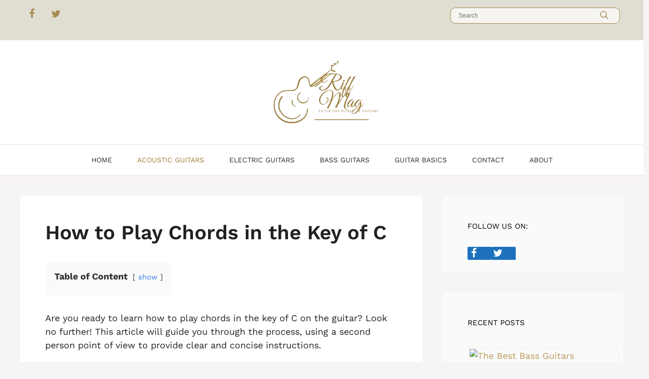

--- FILE ---
content_type: text/html; charset=UTF-8
request_url: https://riff-mag.com/how-to-play-chords-in-the-key-of-c/
body_size: 24367
content:
<!DOCTYPE html><html lang="en-US" prefix="og: https://ogp.me/ns#"><head><meta charset="UTF-8"><meta name="viewport" content="width=device-width, initial-scale=1"> <!-- Search Engine Optimization by Rank Math PRO - https://rankmath.com/ --><title>Riff-Mag.com - How to Play Chords in the Key of C [Updated January 2026]</title><link rel="preconnect" href="https://fonts.gstatic.com/" crossorigin/><link rel="preconnect" href="https://fonts.googleapis.com"/><style type="text/css">@font-face {
 font-family: 'Satisfy';
 font-style: normal;
 font-weight: 400;
 font-display: swap;
 src: url(https://fonts.gstatic.com/s/satisfy/v22/rP2Hp2yn6lkG50LoCZOIGA.ttf) format('truetype');
}
@font-face {
 font-family: 'Work Sans';
 font-style: normal;
 font-weight: 100;
 font-display: swap;
 src: url(https://fonts.gstatic.com/s/worksans/v24/QGY_z_wNahGAdqQ43RhVcIgYT2Xz5u32K0nWBi8Jow.ttf) format('truetype');
}
@font-face {
 font-family: 'Work Sans';
 font-style: normal;
 font-weight: 200;
 font-display: swap;
 src: url(https://fonts.gstatic.com/s/worksans/v24/QGY_z_wNahGAdqQ43RhVcIgYT2Xz5u32K8nXBi8Jow.ttf) format('truetype');
}
@font-face {
 font-family: 'Work Sans';
 font-style: normal;
 font-weight: 300;
 font-display: swap;
 src: url(https://fonts.gstatic.com/s/worksans/v24/QGY_z_wNahGAdqQ43RhVcIgYT2Xz5u32KxfXBi8Jow.ttf) format('truetype');
}
@font-face {
 font-family: 'Work Sans';
 font-style: normal;
 font-weight: 400;
 font-display: swap;
 src: url(https://fonts.gstatic.com/s/worksans/v24/QGY_z_wNahGAdqQ43RhVcIgYT2Xz5u32K0nXBi8Jow.ttf) format('truetype');
}
@font-face {
 font-family: 'Work Sans';
 font-style: normal;
 font-weight: 500;
 font-display: swap;
 src: url(https://fonts.gstatic.com/s/worksans/v24/QGY_z_wNahGAdqQ43RhVcIgYT2Xz5u32K3vXBi8Jow.ttf) format('truetype');
}
@font-face {
 font-family: 'Work Sans';
 font-style: normal;
 font-weight: 600;
 font-display: swap;
 src: url(https://fonts.gstatic.com/s/worksans/v24/QGY_z_wNahGAdqQ43RhVcIgYT2Xz5u32K5fQBi8Jow.ttf) format('truetype');
}
@font-face {
 font-family: 'Work Sans';
 font-style: normal;
 font-weight: 700;
 font-display: swap;
 src: url(https://fonts.gstatic.com/s/worksans/v24/QGY_z_wNahGAdqQ43RhVcIgYT2Xz5u32K67QBi8Jow.ttf) format('truetype');
}
@font-face {
 font-family: 'Work Sans';
 font-style: normal;
 font-weight: 800;
 font-display: swap;
 src: url(https://fonts.gstatic.com/s/worksans/v24/QGY_z_wNahGAdqQ43RhVcIgYT2Xz5u32K8nQBi8Jow.ttf) format('truetype');
}
@font-face {
 font-family: 'Work Sans';
 font-style: normal;
 font-weight: 900;
 font-display: swap;
 src: url(https://fonts.gstatic.com/s/worksans/v24/QGY_z_wNahGAdqQ43RhVcIgYT2Xz5u32K-DQBi8Jow.ttf) format('truetype');
} </style><link rel="stylesheet" id="siteground-optimizer-combined-css-85dadcfc4f0600de9beb782485826944" href="https://riff-mag.com/wp-content/uploads/siteground-optimizer-assets/siteground-optimizer-combined-css-85dadcfc4f0600de9beb782485826944.css" media="all" /><link rel="preload" href="https://riff-mag.com/wp-content/uploads/siteground-optimizer-assets/siteground-optimizer-combined-css-85dadcfc4f0600de9beb782485826944.css" as="style"><meta name="description" content="Unlock the secrets of playing chords in the Key of C! Master the foundation of harmonies and take your music skills to the next level. Click now!"/><meta name="robots" content="follow, index, max-snippet:-1, max-video-preview:-1, max-image-preview:large"/><link rel="canonical" href="https://riff-mag.com/how-to-play-chords-in-the-key-of-c/" /><meta property="og:locale" content="en_US" /><meta property="og:type" content="article" /><meta property="og:title" content="Riff-Mag.com - How to Play Chords in the Key of C [Updated January 2026]" /><meta property="og:description" content="Unlock the secrets of playing chords in the Key of C! Master the foundation of harmonies and take your music skills to the next level. Click now!" /><meta property="og:url" content="https://riff-mag.com/how-to-play-chords-in-the-key-of-c/" /><meta property="og:site_name" content="My WordPress" /><meta property="article:section" content="Acoustic guitars" /><meta property="og:updated_time" content="2023-12-12T17:36:28+00:00" /><meta property="article:published_time" content="2023-12-12T12:12:18+00:00" /><meta property="article:modified_time" content="2023-12-12T17:36:28+00:00" /><meta name="twitter:card" content="summary_large_image" /><meta name="twitter:title" content="Riff-Mag.com - How to Play Chords in the Key of C [Updated January 2026]" /><meta name="twitter:description" content="Unlock the secrets of playing chords in the Key of C! Master the foundation of harmonies and take your music skills to the next level. Click now!" /><meta name="twitter:creator" content="@AntonDimoff" /><meta name="twitter:label1" content="Written by" /><meta name="twitter:data1" content="Anton Dimov" /><meta name="twitter:label2" content="Time to read" /><meta name="twitter:data2" content="6 minutes" /> <script type="application/ld+json" class="rank-math-schema-pro">{"@context":"https://schema.org","@graph":[{"@type":["Person","Organization"],"@id":"https://riff-mag.com/#person","name":"My WordPress","logo":{"@type":"ImageObject","@id":"https://riff-mag.com/#logo","url":"https://riff-mag.com/wp-content/uploads/2023/01/cropped-Riff-Mag-Logo-150x150.png","contentUrl":"https://riff-mag.com/wp-content/uploads/2023/01/cropped-Riff-Mag-Logo-150x150.png","caption":"My WordPress","inLanguage":"en-US"},"image":{"@type":"ImageObject","@id":"https://riff-mag.com/#logo","url":"https://riff-mag.com/wp-content/uploads/2023/01/cropped-Riff-Mag-Logo-150x150.png","contentUrl":"https://riff-mag.com/wp-content/uploads/2023/01/cropped-Riff-Mag-Logo-150x150.png","caption":"My WordPress","inLanguage":"en-US"},"legalName":"Gary Lee"},{"@type":"WebSite","@id":"https://riff-mag.com/#website","url":"https://riff-mag.com","name":"My WordPress","publisher":{"@id":"https://riff-mag.com/#person"},"inLanguage":"en-US"},{"@type":"WebPage","@id":"https://riff-mag.com/how-to-play-chords-in-the-key-of-c/#webpage","url":"https://riff-mag.com/how-to-play-chords-in-the-key-of-c/","name":"Riff-Mag.com - How to Play Chords in the Key of C [Updated January 2026]","datePublished":"2023-12-12T12:12:18+00:00","dateModified":"2023-12-12T17:36:28+00:00","isPartOf":{"@id":"https://riff-mag.com/#website"},"inLanguage":"en-US"},{"@type":"Person","@id":"https://riff-mag.com/author/anton/","name":"Anton Dimov","url":"https://riff-mag.com/author/anton/","image":{"@type":"ImageObject","@id":"https://secure.gravatar.com/avatar/b17a8b6ffcd193478fe8dfa1abe28495ee0aa3bd6e00cda53e35f78a996d43e5?s=96&amp;d=mm&amp;r=g","url":"https://secure.gravatar.com/avatar/b17a8b6ffcd193478fe8dfa1abe28495ee0aa3bd6e00cda53e35f78a996d43e5?s=96&amp;d=mm&amp;r=g","caption":"Anton Dimov","inLanguage":"en-US"},"sameAs":["https://twitter.com/AntonDimoff"],"jobTitle":"Professional Guitar Player","knowsAbout":["Acoustic guitar","Electric guitar","Hardcore","Rock and roll","Heavy metal music"]},{"@type":"BlogPosting","headline":"Riff-Mag.com - Riff-Mag.com - How to Play Chords in the Key of C [Updated January 2026]","datePublished":"2023-12-12T12:12:18+00:00","dateModified":"2023-12-12T17:36:28+00:00","articleSection":"Acoustic guitars","author":{"@id":"https://riff-mag.com/author/anton/","name":"Anton Dimov"},"publisher":{"@id":"https://riff-mag.com/#person"},"description":"Unlock the secrets of playing chords in the Key of C! Master the foundation of harmonies and take your music skills to the next level. Click now!","name":"Riff-Mag.com - Riff-Mag.com - How to Play Chords in the Key of C [Updated January 2026]","@id":"https://riff-mag.com/how-to-play-chords-in-the-key-of-c/#richSnippet","isPartOf":{"@id":"https://riff-mag.com/how-to-play-chords-in-the-key-of-c/#webpage"},"inLanguage":"en-US","mainEntityOfPage":{"@id":"https://riff-mag.com/how-to-play-chords-in-the-key-of-c/#webpage"}}]}</script> <!-- /Rank Math WordPress SEO plugin --><link rel='dns-prefetch' href='//www.googletagmanager.com' /><link href='https://fonts.gstatic.com' crossorigin rel='preconnect' /><link href='https://fonts.googleapis.com' crossorigin rel='preconnect' /><link rel="alternate" type="application/rss+xml" title="Riff Mag &raquo; Feed" href="https://riff-mag.com/feed/" /><link rel="alternate" type="application/rss+xml" title="Riff Mag &raquo; Comments Feed" href="https://riff-mag.com/comments/feed/" /><link rel="alternate" type="application/rss+xml" title="Riff Mag &raquo; How to Play Chords in the Key of C Comments Feed" href="https://riff-mag.com/how-to-play-chords-in-the-key-of-c/feed/" /><link rel="alternate" title="oEmbed (JSON)" type="application/json+oembed" href="https://riff-mag.com/wp-json/oembed/1.0/embed?url=https%3A%2F%2Friff-mag.com%2Fhow-to-play-chords-in-the-key-of-c%2F" /><link rel="alternate" title="oEmbed (XML)" type="text/xml+oembed" href="https://riff-mag.com/wp-json/oembed/1.0/embed?url=https%3A%2F%2Friff-mag.com%2Fhow-to-play-chords-in-the-key-of-c%2F&#038;format=xml" /> <style id='wp-img-auto-sizes-contain-inline-css'> img:is([sizes=auto i],[sizes^="auto," i]){contain-intrinsic-size:3000px 1500px}
/*# sourceURL=wp-img-auto-sizes-contain-inline-css */ </style> <style id='wp-emoji-styles-inline-css'> img.wp-smiley, img.emoji {
 display: inline !important;
 border: none !important;
 box-shadow: none !important;
 height: 1em !important;
 width: 1em !important;
 margin: 0 0.07em !important;
 vertical-align: -0.1em !important;
 background: none !important;
 padding: 0 !important;
 }
/*# sourceURL=wp-emoji-styles-inline-css */ </style> <style id='global-styles-inline-css'> :root{--wp--preset--aspect-ratio--square: 1;--wp--preset--aspect-ratio--4-3: 4/3;--wp--preset--aspect-ratio--3-4: 3/4;--wp--preset--aspect-ratio--3-2: 3/2;--wp--preset--aspect-ratio--2-3: 2/3;--wp--preset--aspect-ratio--16-9: 16/9;--wp--preset--aspect-ratio--9-16: 9/16;--wp--preset--color--black: #000000;--wp--preset--color--cyan-bluish-gray: #abb8c3;--wp--preset--color--white: #ffffff;--wp--preset--color--pale-pink: #f78da7;--wp--preset--color--vivid-red: #cf2e2e;--wp--preset--color--luminous-vivid-orange: #ff6900;--wp--preset--color--luminous-vivid-amber: #fcb900;--wp--preset--color--light-green-cyan: #7bdcb5;--wp--preset--color--vivid-green-cyan: #00d084;--wp--preset--color--pale-cyan-blue: #8ed1fc;--wp--preset--color--vivid-cyan-blue: #0693e3;--wp--preset--color--vivid-purple: #9b51e0;--wp--preset--color--contrast: var(--contrast);--wp--preset--color--contrast-2: var(--contrast-2);--wp--preset--color--contrast-3: var(--contrast-3);--wp--preset--color--base: var(--base);--wp--preset--color--base-2: var(--base-2);--wp--preset--color--base-3: var(--base-3);--wp--preset--color--accent: var(--accent);--wp--preset--gradient--vivid-cyan-blue-to-vivid-purple: linear-gradient(135deg,rgb(6,147,227) 0%,rgb(155,81,224) 100%);--wp--preset--gradient--light-green-cyan-to-vivid-green-cyan: linear-gradient(135deg,rgb(122,220,180) 0%,rgb(0,208,130) 100%);--wp--preset--gradient--luminous-vivid-amber-to-luminous-vivid-orange: linear-gradient(135deg,rgb(252,185,0) 0%,rgb(255,105,0) 100%);--wp--preset--gradient--luminous-vivid-orange-to-vivid-red: linear-gradient(135deg,rgb(255,105,0) 0%,rgb(207,46,46) 100%);--wp--preset--gradient--very-light-gray-to-cyan-bluish-gray: linear-gradient(135deg,rgb(238,238,238) 0%,rgb(169,184,195) 100%);--wp--preset--gradient--cool-to-warm-spectrum: linear-gradient(135deg,rgb(74,234,220) 0%,rgb(151,120,209) 20%,rgb(207,42,186) 40%,rgb(238,44,130) 60%,rgb(251,105,98) 80%,rgb(254,248,76) 100%);--wp--preset--gradient--blush-light-purple: linear-gradient(135deg,rgb(255,206,236) 0%,rgb(152,150,240) 100%);--wp--preset--gradient--blush-bordeaux: linear-gradient(135deg,rgb(254,205,165) 0%,rgb(254,45,45) 50%,rgb(107,0,62) 100%);--wp--preset--gradient--luminous-dusk: linear-gradient(135deg,rgb(255,203,112) 0%,rgb(199,81,192) 50%,rgb(65,88,208) 100%);--wp--preset--gradient--pale-ocean: linear-gradient(135deg,rgb(255,245,203) 0%,rgb(182,227,212) 50%,rgb(51,167,181) 100%);--wp--preset--gradient--electric-grass: linear-gradient(135deg,rgb(202,248,128) 0%,rgb(113,206,126) 100%);--wp--preset--gradient--midnight: linear-gradient(135deg,rgb(2,3,129) 0%,rgb(40,116,252) 100%);--wp--preset--font-size--small: 13px;--wp--preset--font-size--medium: 20px;--wp--preset--font-size--large: 36px;--wp--preset--font-size--x-large: 42px;--wp--preset--spacing--20: 0.44rem;--wp--preset--spacing--30: 0.67rem;--wp--preset--spacing--40: 1rem;--wp--preset--spacing--50: 1.5rem;--wp--preset--spacing--60: 2.25rem;--wp--preset--spacing--70: 3.38rem;--wp--preset--spacing--80: 5.06rem;--wp--preset--shadow--natural: 6px 6px 9px rgba(0, 0, 0, 0.2);--wp--preset--shadow--deep: 12px 12px 50px rgba(0, 0, 0, 0.4);--wp--preset--shadow--sharp: 6px 6px 0px rgba(0, 0, 0, 0.2);--wp--preset--shadow--outlined: 6px 6px 0px -3px rgb(255, 255, 255), 6px 6px rgb(0, 0, 0);--wp--preset--shadow--crisp: 6px 6px 0px rgb(0, 0, 0);}:where(.is-layout-flex){gap: 0.5em;}:where(.is-layout-grid){gap: 0.5em;}body .is-layout-flex{display: flex;}.is-layout-flex{flex-wrap: wrap;align-items: center;}.is-layout-flex > :is(*, div){margin: 0;}body .is-layout-grid{display: grid;}.is-layout-grid > :is(*, div){margin: 0;}:where(.wp-block-columns.is-layout-flex){gap: 2em;}:where(.wp-block-columns.is-layout-grid){gap: 2em;}:where(.wp-block-post-template.is-layout-flex){gap: 1.25em;}:where(.wp-block-post-template.is-layout-grid){gap: 1.25em;}.has-black-color{color: var(--wp--preset--color--black) !important;}.has-cyan-bluish-gray-color{color: var(--wp--preset--color--cyan-bluish-gray) !important;}.has-white-color{color: var(--wp--preset--color--white) !important;}.has-pale-pink-color{color: var(--wp--preset--color--pale-pink) !important;}.has-vivid-red-color{color: var(--wp--preset--color--vivid-red) !important;}.has-luminous-vivid-orange-color{color: var(--wp--preset--color--luminous-vivid-orange) !important;}.has-luminous-vivid-amber-color{color: var(--wp--preset--color--luminous-vivid-amber) !important;}.has-light-green-cyan-color{color: var(--wp--preset--color--light-green-cyan) !important;}.has-vivid-green-cyan-color{color: var(--wp--preset--color--vivid-green-cyan) !important;}.has-pale-cyan-blue-color{color: var(--wp--preset--color--pale-cyan-blue) !important;}.has-vivid-cyan-blue-color{color: var(--wp--preset--color--vivid-cyan-blue) !important;}.has-vivid-purple-color{color: var(--wp--preset--color--vivid-purple) !important;}.has-black-background-color{background-color: var(--wp--preset--color--black) !important;}.has-cyan-bluish-gray-background-color{background-color: var(--wp--preset--color--cyan-bluish-gray) !important;}.has-white-background-color{background-color: var(--wp--preset--color--white) !important;}.has-pale-pink-background-color{background-color: var(--wp--preset--color--pale-pink) !important;}.has-vivid-red-background-color{background-color: var(--wp--preset--color--vivid-red) !important;}.has-luminous-vivid-orange-background-color{background-color: var(--wp--preset--color--luminous-vivid-orange) !important;}.has-luminous-vivid-amber-background-color{background-color: var(--wp--preset--color--luminous-vivid-amber) !important;}.has-light-green-cyan-background-color{background-color: var(--wp--preset--color--light-green-cyan) !important;}.has-vivid-green-cyan-background-color{background-color: var(--wp--preset--color--vivid-green-cyan) !important;}.has-pale-cyan-blue-background-color{background-color: var(--wp--preset--color--pale-cyan-blue) !important;}.has-vivid-cyan-blue-background-color{background-color: var(--wp--preset--color--vivid-cyan-blue) !important;}.has-vivid-purple-background-color{background-color: var(--wp--preset--color--vivid-purple) !important;}.has-black-border-color{border-color: var(--wp--preset--color--black) !important;}.has-cyan-bluish-gray-border-color{border-color: var(--wp--preset--color--cyan-bluish-gray) !important;}.has-white-border-color{border-color: var(--wp--preset--color--white) !important;}.has-pale-pink-border-color{border-color: var(--wp--preset--color--pale-pink) !important;}.has-vivid-red-border-color{border-color: var(--wp--preset--color--vivid-red) !important;}.has-luminous-vivid-orange-border-color{border-color: var(--wp--preset--color--luminous-vivid-orange) !important;}.has-luminous-vivid-amber-border-color{border-color: var(--wp--preset--color--luminous-vivid-amber) !important;}.has-light-green-cyan-border-color{border-color: var(--wp--preset--color--light-green-cyan) !important;}.has-vivid-green-cyan-border-color{border-color: var(--wp--preset--color--vivid-green-cyan) !important;}.has-pale-cyan-blue-border-color{border-color: var(--wp--preset--color--pale-cyan-blue) !important;}.has-vivid-cyan-blue-border-color{border-color: var(--wp--preset--color--vivid-cyan-blue) !important;}.has-vivid-purple-border-color{border-color: var(--wp--preset--color--vivid-purple) !important;}.has-vivid-cyan-blue-to-vivid-purple-gradient-background{background: var(--wp--preset--gradient--vivid-cyan-blue-to-vivid-purple) !important;}.has-light-green-cyan-to-vivid-green-cyan-gradient-background{background: var(--wp--preset--gradient--light-green-cyan-to-vivid-green-cyan) !important;}.has-luminous-vivid-amber-to-luminous-vivid-orange-gradient-background{background: var(--wp--preset--gradient--luminous-vivid-amber-to-luminous-vivid-orange) !important;}.has-luminous-vivid-orange-to-vivid-red-gradient-background{background: var(--wp--preset--gradient--luminous-vivid-orange-to-vivid-red) !important;}.has-very-light-gray-to-cyan-bluish-gray-gradient-background{background: var(--wp--preset--gradient--very-light-gray-to-cyan-bluish-gray) !important;}.has-cool-to-warm-spectrum-gradient-background{background: var(--wp--preset--gradient--cool-to-warm-spectrum) !important;}.has-blush-light-purple-gradient-background{background: var(--wp--preset--gradient--blush-light-purple) !important;}.has-blush-bordeaux-gradient-background{background: var(--wp--preset--gradient--blush-bordeaux) !important;}.has-luminous-dusk-gradient-background{background: var(--wp--preset--gradient--luminous-dusk) !important;}.has-pale-ocean-gradient-background{background: var(--wp--preset--gradient--pale-ocean) !important;}.has-electric-grass-gradient-background{background: var(--wp--preset--gradient--electric-grass) !important;}.has-midnight-gradient-background{background: var(--wp--preset--gradient--midnight) !important;}.has-small-font-size{font-size: var(--wp--preset--font-size--small) !important;}.has-medium-font-size{font-size: var(--wp--preset--font-size--medium) !important;}.has-large-font-size{font-size: var(--wp--preset--font-size--large) !important;}.has-x-large-font-size{font-size: var(--wp--preset--font-size--x-large) !important;}
/*# sourceURL=global-styles-inline-css */ </style> <style id='classic-theme-styles-inline-css'> /*! This file is auto-generated */
.wp-block-button__link{color:#fff;background-color:#32373c;border-radius:9999px;box-shadow:none;text-decoration:none;padding:calc(.667em + 2px) calc(1.333em + 2px);font-size:1.125em}.wp-block-file__button{background:#32373c;color:#fff;text-decoration:none}
/*# sourceURL=/wp-includes/css/classic-themes.min.css */ </style> <style id='generate-style-inline-css'> .no-featured-image-padding .featured-image {margin-left:-50px;margin-right:-50px;}.post-image-above-header .no-featured-image-padding .inside-article .featured-image {margin-top:-50px;}@media (max-width:768px){.no-featured-image-padding .featured-image {margin-left:-30px;margin-right:-30px;}.post-image-above-header .no-featured-image-padding .inside-article .featured-image {margin-top:-30px;}}
body{background-color:#f7f4f6;color:#212121;}a{color:#ba9d5d;}a:hover, a:focus, a:active{color:#a30000;}.wp-block-group__inner-container{max-width:1200px;margin-left:auto;margin-right:auto;}.site-header .header-image{width:320px;}:root{--contrast:#222222;--contrast-2:#575760;--contrast-3:#b2b2be;--base:#f0f0f0;--base-2:#f7f8f9;--base-3:#ffffff;--accent:#1e73be;}:root .has-contrast-color{color:var(--contrast);}:root .has-contrast-background-color{background-color:var(--contrast);}:root .has-contrast-2-color{color:var(--contrast-2);}:root .has-contrast-2-background-color{background-color:var(--contrast-2);}:root .has-contrast-3-color{color:var(--contrast-3);}:root .has-contrast-3-background-color{background-color:var(--contrast-3);}:root .has-base-color{color:var(--base);}:root .has-base-background-color{background-color:var(--base);}:root .has-base-2-color{color:var(--base-2);}:root .has-base-2-background-color{background-color:var(--base-2);}:root .has-base-3-color{color:var(--base-3);}:root .has-base-3-background-color{background-color:var(--base-3);}:root .has-accent-color{color:var(--accent);}:root .has-accent-background-color{background-color:var(--accent);}body, button, input, select, textarea{font-family:Work Sans, sans-serif;font-size:18px;}.main-title{font-family:Satisfy, handwriting;font-weight:500;font-size:100px;}.main-navigation a, .main-navigation .menu-toggle, .main-navigation .menu-bar-items{font-weight:400;text-transform:uppercase;font-size:14px;}.widget-title{text-transform:uppercase;font-size:15px;}button:not(.menu-toggle),html input[type="button"],input[type="reset"],input[type="submit"],.button,.wp-block-button .wp-block-button__link{text-transform:uppercase;font-size:13px;}.site-info{font-size:12px;}h1{font-weight:600;font-size:39.81px;}h2{font-weight:600;font-size:33.18px;letter-spacing:0px;}h3{font-weight:500;font-size:27.65px;letter-spacing:0px;}h4{font-weight:500;font-size:23.04px;}h5{font-weight:500;font-size:19.2px;}h6{font-weight:500;font-size:16px;letter-spacing:0px;}.top-bar{background-color:#E0DDD2;color:#ffffff;}.top-bar a{color:#ffffff;}.top-bar a:hover{color:#9C7C38;}.site-header{background-color:#ffffff;color:#3a3a3a;}.site-header a{color:#3a3a3a;}.main-title a,.main-title a:hover{color:#222222;}.site-description{color:#757575;}.mobile-menu-control-wrapper .menu-toggle,.mobile-menu-control-wrapper .menu-toggle:hover,.mobile-menu-control-wrapper .menu-toggle:focus,.has-inline-mobile-toggle #site-navigation.toggled{background-color:rgba(0, 0, 0, 0.02);}.main-navigation,.main-navigation ul ul{background-color:#ffffff;}.main-navigation .main-nav ul li a, .main-navigation .menu-toggle, .main-navigation .menu-bar-items{color:#2d2d2d;}.main-navigation .main-nav ul li:not([class*="current-menu-"]):hover > a, .main-navigation .main-nav ul li:not([class*="current-menu-"]):focus > a, .main-navigation .main-nav ul li.sfHover:not([class*="current-menu-"]) > a, .main-navigation .menu-bar-item:hover > a, .main-navigation .menu-bar-item.sfHover > a{color:#9C7C38;background-color:#ffffff;}button.menu-toggle:hover,button.menu-toggle:focus{color:#2d2d2d;}.main-navigation .main-nav ul li[class*="current-menu-"] > a{color:#9C7C38;background-color:#ffffff;}.navigation-search input[type="search"],.navigation-search input[type="search"]:active, .navigation-search input[type="search"]:focus, .main-navigation .main-nav ul li.search-item.active > a, .main-navigation .menu-bar-items .search-item.active > a{color:#9C7C38;background-color:#ffffff;}.main-navigation ul ul{background-color:#ffffff;}.main-navigation .main-nav ul ul li a{color:#2d2d2d;}.main-navigation .main-nav ul ul li:not([class*="current-menu-"]):hover > a,.main-navigation .main-nav ul ul li:not([class*="current-menu-"]):focus > a, .main-navigation .main-nav ul ul li.sfHover:not([class*="current-menu-"]) > a{color:#7a8896;background-color:#4f4f4f;}.main-navigation .main-nav ul ul li[class*="current-menu-"] > a{color:#8f919e;background-color:#4f4f4f;}.separate-containers .inside-article, .separate-containers .comments-area, .separate-containers .page-header, .one-container .container, .separate-containers .paging-navigation, .inside-page-header{background-color:#ffffff;}.entry-title a{color:#0a0a0a;}.entry-meta{color:#b2b2b2;}.entry-meta a{color:#8e8e8e;}.entry-meta a:hover{color:#878787;}.sidebar .widget{background-color:rgba(255,255,255,0.56);}.sidebar .widget .widget-title{color:#000000;}.footer-widgets{color:#232321;background-color:#eeebe4;}.footer-widgets a{color:#232321;}.footer-widgets a:hover{color:#a68b51;}.footer-widgets .widget-title{color:#a68b51;}.site-info{color:#a68b51;background-color:#eeebe4;}.site-info a{color:#232321;}.site-info a:hover{color:#a68b51;}.footer-bar .widget_nav_menu .current-menu-item a{color:#a68b51;}input[type="text"],input[type="email"],input[type="url"],input[type="password"],input[type="search"],input[type="tel"],input[type="number"],textarea,select{color:#232323;background-color:#ffffff;border-color:rgba(204,204,204,0.45);}input[type="text"]:focus,input[type="email"]:focus,input[type="url"]:focus,input[type="password"]:focus,input[type="search"]:focus,input[type="tel"]:focus,input[type="number"]:focus,textarea:focus,select:focus{color:#666666;background-color:#ffffff;border-color:#bfbfbf;}button,html input[type="button"],input[type="reset"],input[type="submit"],a.button,a.wp-block-button__link:not(.has-background){color:#0a0a0a;background-color:#ffffff;}button:hover,html input[type="button"]:hover,input[type="reset"]:hover,input[type="submit"]:hover,a.button:hover,button:focus,html input[type="button"]:focus,input[type="reset"]:focus,input[type="submit"]:focus,a.button:focus,a.wp-block-button__link:not(.has-background):active,a.wp-block-button__link:not(.has-background):focus,a.wp-block-button__link:not(.has-background):hover{color:#9C7C38;background-color:#ffffff;}a.generate-back-to-top{background-color:rgba( 0,0,0,0.4 );color:#ffffff;}a.generate-back-to-top:hover,a.generate-back-to-top:focus{background-color:rgba( 0,0,0,0.6 );color:#ffffff;}:root{--gp-search-modal-bg-color:var(--base-3);--gp-search-modal-text-color:var(--contrast);--gp-search-modal-overlay-bg-color:rgba(0,0,0,0.2);}@media (max-width: 768px){.main-navigation .menu-bar-item:hover > a, .main-navigation .menu-bar-item.sfHover > a{background:none;color:#2d2d2d;}}.inside-top-bar{padding:10px;}.inside-top-bar.grid-container{max-width:1220px;}.inside-header{padding:40px;}.inside-header.grid-container{max-width:1280px;}.separate-containers .inside-article, .separate-containers .comments-area, .separate-containers .page-header, .separate-containers .paging-navigation, .one-container .site-content, .inside-page-header{padding:50px;}.site-main .wp-block-group__inner-container{padding:50px;}.separate-containers .paging-navigation{padding-top:20px;padding-bottom:20px;}.entry-content .alignwide, body:not(.no-sidebar) .entry-content .alignfull{margin-left:-50px;width:calc(100% + 100px);max-width:calc(100% + 100px);}.one-container.right-sidebar .site-main,.one-container.both-right .site-main{margin-right:50px;}.one-container.left-sidebar .site-main,.one-container.both-left .site-main{margin-left:50px;}.one-container.both-sidebars .site-main{margin:0px 50px 0px 50px;}.sidebar .widget, .page-header, .widget-area .main-navigation, .site-main > *{margin-bottom:40px;}.separate-containers .site-main{margin:40px;}.both-right .inside-left-sidebar,.both-left .inside-left-sidebar{margin-right:20px;}.both-right .inside-right-sidebar,.both-left .inside-right-sidebar{margin-left:20px;}.one-container.archive .post:not(:last-child):not(.is-loop-template-item), .one-container.blog .post:not(:last-child):not(.is-loop-template-item){padding-bottom:50px;}.separate-containers .featured-image{margin-top:40px;}.separate-containers .inside-right-sidebar, .separate-containers .inside-left-sidebar{margin-top:40px;margin-bottom:40px;}.main-navigation .main-nav ul li a,.menu-toggle,.main-navigation .menu-bar-item > a{padding-left:25px;padding-right:25px;}.main-navigation .main-nav ul ul li a{padding:10px 25px 10px 25px;}.rtl .menu-item-has-children .dropdown-menu-toggle{padding-left:25px;}.menu-item-has-children .dropdown-menu-toggle{padding-right:25px;}.rtl .main-navigation .main-nav ul li.menu-item-has-children > a{padding-right:25px;}.widget-area .widget{padding:50px;}.footer-widgets-container.grid-container{max-width:1280px;}.inside-site-info{padding:20px;}.inside-site-info.grid-container{max-width:1240px;}@media (max-width:768px){.separate-containers .inside-article, .separate-containers .comments-area, .separate-containers .page-header, .separate-containers .paging-navigation, .one-container .site-content, .inside-page-header{padding:30px;}.site-main .wp-block-group__inner-container{padding:30px;}.inside-site-info{padding-right:10px;padding-left:10px;}.entry-content .alignwide, body:not(.no-sidebar) .entry-content .alignfull{margin-left:-30px;width:calc(100% + 60px);max-width:calc(100% + 60px);}.one-container .site-main .paging-navigation{margin-bottom:40px;}}/* End cached CSS */.is-right-sidebar{width:30%;}.is-left-sidebar{width:25%;}.site-content .content-area{width:70%;}@media (max-width: 768px){.main-navigation .menu-toggle,.sidebar-nav-mobile:not(#sticky-placeholder){display:block;}.main-navigation ul,.gen-sidebar-nav,.main-navigation:not(.slideout-navigation):not(.toggled) .main-nav > ul,.has-inline-mobile-toggle #site-navigation .inside-navigation > *:not(.navigation-search):not(.main-nav){display:none;}.nav-align-right .inside-navigation,.nav-align-center .inside-navigation{justify-content:space-between;}}
.elementor-template-full-width .site-content{display:block;}
.dynamic-author-image-rounded{border-radius:100%;}.dynamic-featured-image, .dynamic-author-image{vertical-align:middle;}.one-container.blog .dynamic-content-template:not(:last-child), .one-container.archive .dynamic-content-template:not(:last-child){padding-bottom:0px;}.dynamic-entry-excerpt > p:last-child{margin-bottom:0px;}
/*# sourceURL=generate-style-inline-css */ </style> <script defer src="https://riff-mag.com/wp-includes/js/jquery/jquery.min.js" id="jquery-core-js"></script> <!-- Google tag (gtag.js) snippet added by Site Kit --> <!-- Google Analytics snippet added by Site Kit --> <script defer src="https://www.googletagmanager.com/gtag/js?id=G-Z1WK21XN7K" id="google_gtagjs-js" async></script> <script defer id="google_gtagjs-js-after"> window.dataLayer = window.dataLayer || [];function gtag(){dataLayer.push(arguments);}
gtag("set","linker",{"domains":["riff-mag.com"]});
gtag("js", new Date());
gtag("set", "developer_id.dZTNiMT", true);
gtag("config", "G-Z1WK21XN7K");
//# sourceURL=google_gtagjs-js-after </script> <!-- End Google tag (gtag.js) snippet added by Site Kit --><link rel="https://api.w.org/" href="https://riff-mag.com/wp-json/" /><link rel="alternate" title="JSON" type="application/json" href="https://riff-mag.com/wp-json/wp/v2/posts/7461" /><link rel="EditURI" type="application/rsd+xml" title="RSD" href="https://riff-mag.com/xmlrpc.php?rsd" /><link rel='shortlink' href='https://riff-mag.com/?p=7461' /><meta name="generator" content="Site Kit by Google 1.140.0" /><script type='text/javascript' data-cfasync='false'>var _mmunch = {'front': false, 'page': false, 'post': false, 'category': false, 'author': false, 'search': false, 'attachment': false, 'tag': false};_mmunch['post'] = true; _mmunch['postData'] = {"ID":7461,"post_name":"how-to-play-chords-in-the-key-of-c","post_title":"How to Play Chords in the Key of C","post_type":"post","post_author":"4","post_status":"publish"}; _mmunch['postCategories'] = [{"term_id":29,"name":"Acoustic guitars","slug":"acoustic-guitars","term_group":0,"term_taxonomy_id":29,"taxonomy":"category","description":"Welcome to our dedicated category focused on acoustic guitars. Here, you'll find a well-rounded selection of informative articles, reliable reviews, and helpful advice for players at any skill level. Join our growing community as we explore the fascinating world of acoustic guitars, share our experiences, and support each other on our musical journeys.","parent":0,"count":165,"filter":"raw","cat_ID":29,"category_count":165,"category_description":"Welcome to our dedicated category focused on acoustic guitars. Here, you'll find a well-rounded selection of informative articles, reliable reviews, and helpful advice for players at any skill level. Join our growing community as we explore the fascinating world of acoustic guitars, share our experiences, and support each other on our musical journeys.","cat_name":"Acoustic guitars","category_nicename":"acoustic-guitars","category_parent":0}]; _mmunch['postTags'] = false; _mmunch['postAuthor'] = {"name":"Anton Dimov","ID":4};</script><script data-cfasync="false" src="//a.mailmunch.co/app/v1/site.js" id="mailmunch-script" data-plugin="mailmunch" data-mailmunch-site-id="1023314" async></script><meta name="generator" content="performance-lab 3.6.1; plugins: "> <style></style><link rel="pingback" href="https://riff-mag.com/xmlrpc.php"><meta name="generator" content="Elementor 3.25.9; features: additional_custom_breakpoints, e_optimized_control_loading; settings: css_print_method-external, google_font-enabled, font_display-swap"> <style> .e-con.e-parent:nth-of-type(n+4):not(.e-lazyloaded):not(.e-no-lazyload),
 .e-con.e-parent:nth-of-type(n+4):not(.e-lazyloaded):not(.e-no-lazyload) * {
 background-image: none !important;
 }
 @media screen and (max-height: 1024px) {
 .e-con.e-parent:nth-of-type(n+3):not(.e-lazyloaded):not(.e-no-lazyload),
 .e-con.e-parent:nth-of-type(n+3):not(.e-lazyloaded):not(.e-no-lazyload) * {
 background-image: none !important;
 }
 }
 @media screen and (max-height: 640px) {
 .e-con.e-parent:nth-of-type(n+2):not(.e-lazyloaded):not(.e-no-lazyload),
 .e-con.e-parent:nth-of-type(n+2):not(.e-lazyloaded):not(.e-no-lazyload) * {
 background-image: none !important;
 }
 } </style> <style type="text/css">.saboxplugin-wrap{-webkit-box-sizing:border-box;-moz-box-sizing:border-box;-ms-box-sizing:border-box;box-sizing:border-box;border:1px solid #eee;width:100%;clear:both;display:block;overflow:hidden;word-wrap:break-word;position:relative}.saboxplugin-wrap .saboxplugin-gravatar{float:left;padding:0 20px 20px 20px}.saboxplugin-wrap .saboxplugin-gravatar img{max-width:100px;height:auto;border-radius:0;}.saboxplugin-wrap .saboxplugin-authorname{font-size:18px;line-height:1;margin:20px 0 0 20px;display:block}.saboxplugin-wrap .saboxplugin-authorname a{text-decoration:none}.saboxplugin-wrap .saboxplugin-authorname a:focus{outline:0}.saboxplugin-wrap .saboxplugin-desc{display:block;margin:5px 20px}.saboxplugin-wrap .saboxplugin-desc a{text-decoration:underline}.saboxplugin-wrap .saboxplugin-desc p{margin:5px 0 12px}.saboxplugin-wrap .saboxplugin-web{margin:0 20px 15px;text-align:left}.saboxplugin-wrap .sab-web-position{text-align:right}.saboxplugin-wrap .saboxplugin-web a{color:#ccc;text-decoration:none}.saboxplugin-wrap .saboxplugin-socials{position:relative;display:block;background:#fcfcfc;padding:5px;border-top:1px solid #eee}.saboxplugin-wrap .saboxplugin-socials a svg{width:20px;height:20px}.saboxplugin-wrap .saboxplugin-socials a svg .st2{fill:#fff; transform-origin:center center;}.saboxplugin-wrap .saboxplugin-socials a svg .st1{fill:rgba(0,0,0,.3)}.saboxplugin-wrap .saboxplugin-socials a:hover{opacity:.8;-webkit-transition:opacity .4s;-moz-transition:opacity .4s;-o-transition:opacity .4s;transition:opacity .4s;box-shadow:none!important;-webkit-box-shadow:none!important}.saboxplugin-wrap .saboxplugin-socials .saboxplugin-icon-color{box-shadow:none;padding:0;border:0;-webkit-transition:opacity .4s;-moz-transition:opacity .4s;-o-transition:opacity .4s;transition:opacity .4s;display:inline-block;color:#fff;font-size:0;text-decoration:inherit;margin:5px;-webkit-border-radius:0;-moz-border-radius:0;-ms-border-radius:0;-o-border-radius:0;border-radius:0;overflow:hidden}.saboxplugin-wrap .saboxplugin-socials .saboxplugin-icon-grey{text-decoration:inherit;box-shadow:none;position:relative;display:-moz-inline-stack;display:inline-block;vertical-align:middle;zoom:1;margin:10px 5px;color:#444;fill:#444}.clearfix:after,.clearfix:before{content:' ';display:table;line-height:0;clear:both}.ie7 .clearfix{zoom:1}.saboxplugin-socials.sabox-colored .saboxplugin-icon-color .sab-twitch{border-color:#38245c}.saboxplugin-socials.sabox-colored .saboxplugin-icon-color .sab-addthis{border-color:#e91c00}.saboxplugin-socials.sabox-colored .saboxplugin-icon-color .sab-behance{border-color:#003eb0}.saboxplugin-socials.sabox-colored .saboxplugin-icon-color .sab-delicious{border-color:#06c}.saboxplugin-socials.sabox-colored .saboxplugin-icon-color .sab-deviantart{border-color:#036824}.saboxplugin-socials.sabox-colored .saboxplugin-icon-color .sab-digg{border-color:#00327c}.saboxplugin-socials.sabox-colored .saboxplugin-icon-color .sab-dribbble{border-color:#ba1655}.saboxplugin-socials.sabox-colored .saboxplugin-icon-color .sab-facebook{border-color:#1e2e4f}.saboxplugin-socials.sabox-colored .saboxplugin-icon-color .sab-flickr{border-color:#003576}.saboxplugin-socials.sabox-colored .saboxplugin-icon-color .sab-github{border-color:#264874}.saboxplugin-socials.sabox-colored .saboxplugin-icon-color .sab-google{border-color:#0b51c5}.saboxplugin-socials.sabox-colored .saboxplugin-icon-color .sab-googleplus{border-color:#96271a}.saboxplugin-socials.sabox-colored .saboxplugin-icon-color .sab-html5{border-color:#902e13}.saboxplugin-socials.sabox-colored .saboxplugin-icon-color .sab-instagram{border-color:#1630aa}.saboxplugin-socials.sabox-colored .saboxplugin-icon-color .sab-linkedin{border-color:#00344f}.saboxplugin-socials.sabox-colored .saboxplugin-icon-color .sab-pinterest{border-color:#5b040e}.saboxplugin-socials.sabox-colored .saboxplugin-icon-color .sab-reddit{border-color:#992900}.saboxplugin-socials.sabox-colored .saboxplugin-icon-color .sab-rss{border-color:#a43b0a}.saboxplugin-socials.sabox-colored .saboxplugin-icon-color .sab-sharethis{border-color:#5d8420}.saboxplugin-socials.sabox-colored .saboxplugin-icon-color .sab-skype{border-color:#00658a}.saboxplugin-socials.sabox-colored .saboxplugin-icon-color .sab-soundcloud{border-color:#995200}.saboxplugin-socials.sabox-colored .saboxplugin-icon-color .sab-spotify{border-color:#0f612c}.saboxplugin-socials.sabox-colored .saboxplugin-icon-color .sab-stackoverflow{border-color:#a95009}.saboxplugin-socials.sabox-colored .saboxplugin-icon-color .sab-steam{border-color:#006388}.saboxplugin-socials.sabox-colored .saboxplugin-icon-color .sab-user_email{border-color:#b84e05}.saboxplugin-socials.sabox-colored .saboxplugin-icon-color .sab-stumbleUpon{border-color:#9b280e}.saboxplugin-socials.sabox-colored .saboxplugin-icon-color .sab-tumblr{border-color:#10151b}.saboxplugin-socials.sabox-colored .saboxplugin-icon-color .sab-twitter{border-color:#0967a0}.saboxplugin-socials.sabox-colored .saboxplugin-icon-color .sab-vimeo{border-color:#0d7091}.saboxplugin-socials.sabox-colored .saboxplugin-icon-color .sab-windows{border-color:#003f71}.saboxplugin-socials.sabox-colored .saboxplugin-icon-color .sab-whatsapp{border-color:#003f71}.saboxplugin-socials.sabox-colored .saboxplugin-icon-color .sab-wordpress{border-color:#0f3647}.saboxplugin-socials.sabox-colored .saboxplugin-icon-color .sab-yahoo{border-color:#14002d}.saboxplugin-socials.sabox-colored .saboxplugin-icon-color .sab-youtube{border-color:#900}.saboxplugin-socials.sabox-colored .saboxplugin-icon-color .sab-xing{border-color:#000202}.saboxplugin-socials.sabox-colored .saboxplugin-icon-color .sab-mixcloud{border-color:#2475a0}.saboxplugin-socials.sabox-colored .saboxplugin-icon-color .sab-vk{border-color:#243549}.saboxplugin-socials.sabox-colored .saboxplugin-icon-color .sab-medium{border-color:#00452c}.saboxplugin-socials.sabox-colored .saboxplugin-icon-color .sab-quora{border-color:#420e00}.saboxplugin-socials.sabox-colored .saboxplugin-icon-color .sab-meetup{border-color:#9b181c}.saboxplugin-socials.sabox-colored .saboxplugin-icon-color .sab-goodreads{border-color:#000}.saboxplugin-socials.sabox-colored .saboxplugin-icon-color .sab-snapchat{border-color:#999700}.saboxplugin-socials.sabox-colored .saboxplugin-icon-color .sab-500px{border-color:#00557f}.saboxplugin-socials.sabox-colored .saboxplugin-icon-color .sab-mastodont{border-color:#185886}.sabox-plus-item{margin-bottom:20px}@media screen and (max-width:480px){.saboxplugin-wrap{text-align:center}.saboxplugin-wrap .saboxplugin-gravatar{float:none;padding:20px 0;text-align:center;margin:0 auto;display:block}.saboxplugin-wrap .saboxplugin-gravatar img{float:none;display:inline-block;display:-moz-inline-stack;vertical-align:middle;zoom:1}.saboxplugin-wrap .saboxplugin-desc{margin:0 10px 20px;text-align:center}.saboxplugin-wrap .saboxplugin-authorname{text-align:center;margin:10px 0 20px}}body .saboxplugin-authorname a,body .saboxplugin-authorname a:hover{box-shadow:none;-webkit-box-shadow:none}a.sab-profile-edit{font-size:16px!important;line-height:1!important}.sab-edit-settings a,a.sab-profile-edit{color:#0073aa!important;box-shadow:none!important;-webkit-box-shadow:none!important}.sab-edit-settings{margin-right:15px;position:absolute;right:0;z-index:2;bottom:10px;line-height:20px}.sab-edit-settings i{margin-left:5px}.saboxplugin-socials{line-height:1!important}.rtl .saboxplugin-wrap .saboxplugin-gravatar{float:right}.rtl .saboxplugin-wrap .saboxplugin-authorname{display:flex;align-items:center}.rtl .saboxplugin-wrap .saboxplugin-authorname .sab-profile-edit{margin-right:10px}.rtl .sab-edit-settings{right:auto;left:0}img.sab-custom-avatar{max-width:75px;}.saboxplugin-wrap .saboxplugin-socials .saboxplugin-icon-color .st1 {display: none;}.saboxplugin-wrap {margin-top:0px; margin-bottom:0px; padding: 0px 0px }.saboxplugin-wrap .saboxplugin-authorname {font-size:18px; line-height:25px;}.saboxplugin-wrap .saboxplugin-desc p, .saboxplugin-wrap .saboxplugin-desc {font-size:14px !important; line-height:21px !important;}.saboxplugin-wrap .saboxplugin-web {font-size:14px;}.saboxplugin-wrap .saboxplugin-socials a svg {width:36px;height:36px;}</style><link rel="icon" href="https://riff-mag.com/wp-content/uploads/2023/02/Riff_Mag_V02-45x45.png" sizes="32x32" /><link rel="icon" href="https://riff-mag.com/wp-content/uploads/2023/02/Riff_Mag_V02-300x300.png" sizes="192x192" /><link rel="apple-touch-icon" href="https://riff-mag.com/wp-content/uploads/2023/02/Riff_Mag_V02-300x300.png" /><meta name="msapplication-TileImage" content="https://riff-mag.com/wp-content/uploads/2023/02/Riff_Mag_V02-300x300.png" /> <style id="wp-custom-css"> .post-353.post.type-post.status-publish.format-standard.has-post-thumbnail.hentry.category-acoustic-guitars div.elementor-post__text h3.elementor-post__title{padding-top:18px}  .post-485.post.type-post.status-publish.format-standard.has-post-thumbnail.hentry.category-acoustic-guitars div.elementor-post__text h3.elementor-post__title{padding-top: 8px;}  .post-480.post.type-post.status-publish.format-standard.has-post-thumbnail.hentry.category-acoustic-guitars div.elementor-post__text h3.elementor-post__title{padding-top: 8px;}  .tg {border-collapse:collapse;border-spacing:0;margin:0px auto;}
.tg td{border-color:black;border-style:solid;border-width:1px;font-family:Arial, sans-serif;font-size:14px;
overflow:hidden;padding:10px 5px;word-break:normal;}
.tg th{border-color:black;border-style:solid;border-width:1px;font-family:Arial, sans-serif;font-size:14px;
font-weight:normal;overflow:hidden;padding:10px 5px;word-break:normal;}
.tg .tg-sdfo{background-color:#ffffff;border-color:#9c7c38;color:#000000;text-align:center;vertical-align:top}
.tg .tg-vmsc{background-color:#ffffff;border-color:#9c7c38;color:#000000;text-align:center;vertical-align:middle}
.tg .tg-5vzx{background-color:#ede6d8;border-color:#9c7c38;color:#000000;font-weight:bold;text-align:center;vertical-align:bottom}
@media screen and (max-width: 767px) {.tg {width: auto !important;}.tg col {width: auto !important;}.tg-wrap {overflow-x: auto;-webkit-overflow-scrolling: touch;margin: auto 0px;}}  .elementor-377 .elementor-element.elementor-element-6f2617d .premium-blog-entry-title, .elementor-377 .elementor-element.elementor-element-6f2617d .premium-blog-entry-title a {
 font-family: 'Lato', sans-serif;
 font-size: 35px;
 font-weight: 600;
 line-height: 48px;
}
.elementor-cta__button {
 width: 222px!important;
 text-transform: uppercase!important;
 font-size: 19px!important;
}
.elementor-button.elementor-size-md {
 padding: 15px 20px;}
@import url('https://fonts.googleapis.com/css2?family=PT+Sans+Caption&display=swap');
@import url('https://fonts.googleapis.com/css2?family=Lato&family=PT+Sans+Caption&display=swap');
@media only screen and (max-width: 1500px) {
.elementor-377 .elementor-element.elementor-element-6f2617d .premium-blog-wrap a.carousel-arrow.carousel-next {
 right: 500px;
}
.elementor-377 .elementor-element.elementor-element-6f2617d .premium-blog-wrap a.carousel-arrow.carousel-prev {
 left: 500px;
}
}
.wp-show-posts-entry-header {
 font-weight: 500;
 font-family: 'Lato', sans-serif!important;}
.wp-show-posts-entry-summary {
 font-family: 'Lato', sans-serif;
 font-size: 16px;
 font-weight: 400;}  .footer-bar-active .footer-bar .widget {
 margin-bottom: -15px;
}
.footer-bar .widget_nav_menu li {
 margin: 15px 20px 0px 0px;
}  @media only screen and (max-width: 1024px) {
.elementor-377 .elementor-element.elementor-element-6f2617d .premium-blog-wrap a.carousel-arrow.carousel-next {
 right: 15px;
}
.elementor-377 .elementor-element.elementor-element-6f2617d .premium-blog-wrap a.carousel-arrow.carousel-prev {
 left: 15px;
}
}
.lsi-social-icons li a {
 padding: 0px 24px 0px 0px!important}
.lsi-social-icons li {
 margin: 0px 0px 0px 0px!important;}  .widget .search-form button.search-submit {
 font-size: 16px;
}  .inside-top-bar.grid-container {
 max-width: 90%;
}
.top-bar .inside-top-bar {
 display: flow-root;
 height: 80px;
}
.inside-top-bar {
 padding: 1.15% 0px 0px 0px; 
}  /* .widget inner-padding widget_search {margin-right:-10%;} */
.footer-bar .widget_nav_menu  {
display: inline-flex;
}
.inside-site-info {
 padding: 0.7% 2%;
} 
.footer-bar .widget_nav_menu { padding: 20px 0px 0px 0px!important;}
.footer-bar .widget_nav_menu li {
 margin: 0px 20px; }
.inside-site-info {
 display: flow-root;}
.copyright-bar{ float:right; padding-top: 11px; }
.widget ol, .widget ul {
 margin: 0;
 float: left;}
.menu-footer-container{display:inline-flex;
 font-size: 15px;}}  .widget inner-padding widget_lsi_widget{
float:left;
}  .elementor-image-carousel-caption{
 color: white;
font-weight: 500;
margin-top: -45%;
font-size: 27px;
 height: 218px;
}
.top-bar-align-center .widget:last-child {
 float: right;}  @media only screen and (max-width: 1353px) {
 .inside-top-bar.grid-container {
 max-width: 100%;
}
.top-bar .inside-top-bar {
 margin-left: 4%;}
.top-bar-align-center .widget:last-child {
 float: right;
 margin-right: 3%;}
}  @media only screen and (max-width: 567px) {
 .top-bar-align-center .widget:last-child {
 float: right;
 margin-right:15%;
 padding-bottom:5%}
}
@media only screen and (max-width: 400px) {
 .top-bar-align-center .widget:last-child {
 float: right;
 margin-right:10%;}
}
@media only screen and (max-width: 768px) {
 .top-bar-align-center .widget:last-child {
 float: right;
 margin-right:10%;}
}  @media only screen and (max-width: 443px) {
.widget .search-form {
 display: block;
}
}
/* .inside-top-bar.grid-container {
 margin-left: 12%;}
.top-bar .widget {
 margin: 0 30%;} */
.far {
/*     font-weight: 1;
 width: 489px;
 position: relative;
 margin-left: 48%;     */
}
.wp-show-posts-read-more{
 background-color: #a68b51;
border-color: #a68b51!important;
border-radius: 12px;
color: white!important;
font-weight: 450;
text-transform: uppercase;
}
/* GeneratePress Site CSS */ #site-navigation {
 border-top: 1px solid rgba(0,0,0,0.1);
 border-bottom: 1px solid rgba(0,0,0,0.1);
}
button, html input[type="button"], input[type="reset"], input[type="submit"], a.button, a.button:visited {
 border-width: 1px;
 border-style: solid;
 border-color: inherit;
}
.mc4wp-form-fields input[type="email"] {
 margin-bottom: 10px;
 width: 100%;
}
.entry-meta {
 font-weight: 300;
 font-size: 13px;
}
.main-navigation:not(.toggled) li.menu-social > a,
.main-navigation:not(.toggled) li.search-item > a{
 padding: 0 10px;
}
.post-image img {
 transition: opacity 500ms;
}
.post-image img:hover {
 opacity: 0.9;
}
.no-sidebar .entry-content {
 max-width: 800px;
 margin-left: auto;
 margin-right: auto;
}
.page.no-sidebar .entry-title {
 text-align: center;
}
.top-bar .lsi-social-icons a,
.top-bar .lsi-social-icons a:focus,
.top-bar .lsi-social-icons a:active,
.top-bar .lsi-social-icons a:hover {
 background: transparent !important;
}
.top-bar .lsi-social-icons li {
 margin-bottom: 0 !important;
} /* End GeneratePress Site CSS */ </style> <style id='lsi-style-inline-css'> .icon-set-lsi_widget-10 a,
 .icon-set-lsi_widget-10 a:visited,
 .icon-set-lsi_widget-10 a:focus {
 border-radius: 2px;
 background: #1E72BD !important;
 color: #a68b51 !important;
 font-size: 20px !important;
 }
 .icon-set-lsi_widget-10 a:hover {
 background: #777777 !important;
 color: #FFFFFF !important;
 }
.icon-set-lsi_widget-3 a,
 .icon-set-lsi_widget-3 a:visited,
 .icon-set-lsi_widget-3 a:focus {
 border-radius: 2px;
 background: #1E72BD !important;
 color: #FFFFFF !important;
 font-size: 20px !important;
 }
 .icon-set-lsi_widget-3 a:hover {
 background: #777777 !important;
 color: #FFFFFF !important;
 }
.icon-set-lsi_widget-12 a,
 .icon-set-lsi_widget-12 a:visited,
 .icon-set-lsi_widget-12 a:focus {
 border-radius: 2px;
 background: #eeebe4 !important;
 color: #a68b51 !important;
 font-size: 20px !important;
 }
 .icon-set-lsi_widget-12 a:hover {
 background: #eeebe4 !important;
 color: #FFFFFF !important;
 }
/*# sourceURL=lsi-style-inline-css */ </style></head><body class="wp-singular post-template-default single single-post postid-7461 single-format-standard wp-custom-logo wp-embed-responsive wp-theme-generatepress post-image-above-header post-image-aligned-center sticky-menu-fade right-sidebar nav-below-header separate-containers header-aligned-center dropdown-hover elementor-default elementor-kit-376" itemtype="https://schema.org/Blog" itemscope> <a class="screen-reader-text skip-link" href="#content" title="Skip to content">Skip to content</a><div class="top-bar top-bar-align-center"><div class="inside-top-bar grid-container"><aside id="lsi_widget-10" class="widget inner-padding widget_lsi_widget"><ul class="lsi-social-icons icon-set-lsi_widget-10" style="text-align: left"><li class="lsi-social-facebook"><a class="" rel="nofollow noopener noreferrer" title="Facebook" aria-label="Facebook" href="#" target="_blank"><i class="lsicon lsicon-facebook"></i></a></li><li class="lsi-social-twitter"><a class="" rel="nofollow noopener noreferrer" title="Twitter" aria-label="Twitter" href="#" target="_blank"><i class="lsicon lsicon-twitter"></i></a></li></ul></aside><aside id="custom_html-4" class="widget_text widget inner-padding widget_custom_html"><h2 class="widget-title">top-bar</h2><div class="textwidget custom-html-widget"><aside style="float:right;margin-right:-12%;"  id="search-3" class="widget inner-padding widget_search"><h2 class="widget-title">Search</h2><form method="get" class="search-form" action="https://riff-mag.com/"> <label> <span class="screen-reader-text">Search for:</span> <input style="font-family: 'PT Sans Caption', sans-serif; line-height: 14.4px;
 background-color: #ffffffb5; width:337px; height: 32px; font-weight: 400;  color: #a68b51; font-size:12px; border-radius: 10px; border-color: #a68b51;" type="search" class="search-field" placeholder="Search" value="" name="s" title="Search for:"> </label> <button style="color: #a68b51;border-radius: 20px;border-color: #0000;background-color: #0000; margin: -2% 0% -2% -15%;" class="search-submit" aria-label="Search"><span class="gp-icon icon-search"><svg viewbox="0 0 512 512" aria-hidden="true" xmlns="http://www.w3.org/2000/svg" width="1em" height="1em"><path fill-rule="evenodd" clip-rule="evenodd" d="M208 48c-88.366 0-160 71.634-160 160s71.634 160 160 160 160-71.634 160-160S296.366 48 208 48zM0 208C0 93.125 93.125 0 208 0s208 93.125 208 208c0 48.741-16.765 93.566-44.843 129.024l133.826 134.018c9.366 9.379 9.355 24.575-.025 33.941-9.379 9.366-24.575 9.355-33.941-.025L337.238 370.987C301.747 399.167 256.839 416 208 416 93.125 416 0 322.875 0 208z"></path></svg></span></button></form></aside></div></aside></div></div><header class="site-header" id="masthead" aria-label="Site"  itemtype="https://schema.org/WPHeader" itemscope><div class="inside-header grid-container"><div class="site-logo"> <a href="https://riff-mag.com/" rel="home"> <img fetchpriority="high"  class="header-image is-logo-image" alt="Riff Mag" src="https://riff-mag.com/wp-content/uploads/2023/01/cropped-Riff-Mag-Logo.png" width="500" height="198" /> </a></div></div></header><nav class="main-navigation nav-align-center has-menu-bar-items sub-menu-right" id="site-navigation" aria-label="Primary"  itemtype="https://schema.org/SiteNavigationElement" itemscope><div class="inside-navigation grid-container"> <button class="menu-toggle" aria-controls="primary-menu" aria-expanded="false"> <span class="gp-icon icon-menu-bars"><svg viewBox="0 0 512 512" aria-hidden="true" xmlns="http://www.w3.org/2000/svg" width="1em" height="1em"><path d="M0 96c0-13.255 10.745-24 24-24h464c13.255 0 24 10.745 24 24s-10.745 24-24 24H24c-13.255 0-24-10.745-24-24zm0 160c0-13.255 10.745-24 24-24h464c13.255 0 24 10.745 24 24s-10.745 24-24 24H24c-13.255 0-24-10.745-24-24zm0 160c0-13.255 10.745-24 24-24h464c13.255 0 24 10.745 24 24s-10.745 24-24 24H24c-13.255 0-24-10.745-24-24z" /></svg><svg viewBox="0 0 512 512" aria-hidden="true" xmlns="http://www.w3.org/2000/svg" width="1em" height="1em"><path d="M71.029 71.029c9.373-9.372 24.569-9.372 33.942 0L256 222.059l151.029-151.03c9.373-9.372 24.569-9.372 33.942 0 9.372 9.373 9.372 24.569 0 33.942L289.941 256l151.03 151.029c9.372 9.373 9.372 24.569 0 33.942-9.373 9.372-24.569 9.372-33.942 0L256 289.941l-151.029 151.03c-9.373 9.372-24.569 9.372-33.942 0-9.372-9.373-9.372-24.569 0-33.942L222.059 256 71.029 104.971c-9.372-9.373-9.372-24.569 0-33.942z" /></svg></span><span class="mobile-menu">Menu</span> </button><div id="primary-menu" class="main-nav"><ul id="menu-primary" class=" menu sf-menu"><li id="menu-item-7" class="menu-item menu-item-type-custom menu-item-object-custom menu-item-home menu-item-7"><a href="https://riff-mag.com/">Home</a></li><li id="menu-item-2013" class="menu-item menu-item-type-taxonomy menu-item-object-category current-post-ancestor current-menu-parent current-post-parent menu-item-2013"><a href="https://riff-mag.com/category/acoustic-guitars/">Acoustic guitars</a></li><li id="menu-item-2015" class="menu-item menu-item-type-taxonomy menu-item-object-category menu-item-2015"><a href="https://riff-mag.com/category/electric-guitar/">Electric guitars</a></li><li id="menu-item-2014" class="menu-item menu-item-type-taxonomy menu-item-object-category menu-item-2014"><a href="https://riff-mag.com/category/bass-guitars/">Bass guitars</a></li><li id="menu-item-657" class="menu-item menu-item-type-taxonomy menu-item-object-category menu-item-657"><a href="https://riff-mag.com/category/guitar-basics/">Guitar basics</a></li><li id="menu-item-15" class="menu-item menu-item-type-post_type menu-item-object-page menu-item-15"><a href="https://riff-mag.com/contact/">Contact</a></li><li id="menu-item-127" class="menu-item menu-item-type-post_type menu-item-object-page menu-item-127"><a href="https://riff-mag.com/about/">About</a></li></ul></div><div class="menu-bar-items"></div></div></nav><div class="site grid-container container hfeed" id="page"><div class="site-content" id="content"><div class="content-area" id="primary"><main class="site-main" id="main"><article id="post-7461" class="post-7461 post type-post status-publish format-standard hentry category-acoustic-guitars no-featured-image-padding" itemtype="https://schema.org/CreativeWork" itemscope><div class="inside-article"><header class="entry-header" aria-label="Content"><h1 class="entry-title" itemprop="headline">How to Play Chords in the Key of C</h1></header><div class="entry-content" itemprop="text"><div class="lwptoc lwptoc-autoWidth lwptoc-baseItems lwptoc-light lwptoc-notInherit" data-smooth-scroll="1" data-smooth-scroll-offset="24"><div class="lwptoc_i"><div class="lwptoc_header"> <b class="lwptoc_title">Table of Content</b> <span class="lwptoc_toggle"> <a href="#" class="lwptoc_toggle_label" data-label="hide">show</a> </span></div><div class="lwptoc_items" style="display:none;"><div class="lwptoc_itemWrap"><div class="lwptoc_item"> <a href="#Key_Takeaways"> <span class="lwptoc_item_number">1</span> <span class="lwptoc_item_label">Key Takeaways</span> </a></div><div class="lwptoc_item"> <a href="#Understanding_the_Key_of_C"> <span class="lwptoc_item_number">2</span> <span class="lwptoc_item_label">Understanding the Key of C</span> </a></div><div class="lwptoc_item"> <a href="#Building_Chord_Progressions_in_C"> <span class="lwptoc_item_number">3</span> <span class="lwptoc_item_label">Building Chord Progressions in C</span> </a></div><div class="lwptoc_item"> <a href="#Exploring_Chord_Charts_for_C_Major"> <span class="lwptoc_item_number">4</span> <span class="lwptoc_item_label">Exploring Chord Charts for C Major</span> </a></div><div class="lwptoc_item"> <a href="#Mastering_the_CAGED_System_for_Chords"> <span class="lwptoc_item_number">5</span> <span class="lwptoc_item_label">Mastering the CAGED System for Chords</span> </a></div><div class="lwptoc_item"> <a href="#Playing_Chords_Across_the_Fretboard_in_C"> <span class="lwptoc_item_number">6</span> <span class="lwptoc_item_label">Playing Chords Across the Fretboard in C</span> </a></div><div class="lwptoc_item"> <a href="#Tips_and_Tricks_for_Playing_Chords_in_the_Key_of_C"> <span class="lwptoc_item_number">7</span> <span class="lwptoc_item_label">Tips and Tricks for Playing Chords in the Key of C</span> </a></div><div class="lwptoc_item"> <a href="#Frequently_Asked_Questions"> <span class="lwptoc_item_number">8</span> <span class="lwptoc_item_label">Frequently Asked Questions</span> </a><div class="lwptoc_itemWrap"><div class="lwptoc_item"> <a href="#What_Are_the_Different_Degrees_of_the_C_Major_Scale_and_How_Do_They_Relate_to_Chord_Progressions_in_the_Key_of_C"> <span class="lwptoc_item_number">8.1</span> <span class="lwptoc_item_label">What Are the Different Degrees of the C Major Scale and How Do They Relate to Chord Progressions in the Key of C?</span> </a></div><div class="lwptoc_item"> <a href="#How_Do_Key_Signatures_With_Sharps_or_Flats_Affect_the_Notes_in_the_Key_of_C"> <span class="lwptoc_item_number">8.2</span> <span class="lwptoc_item_label">How Do Key Signatures With Sharps or Flats Affect the Notes in the Key of C?</span> </a></div><div class="lwptoc_item"> <a href="#Can_the_CAGED_System_Be_Used_to_Play_Chords_in_Other_Keys_Besides_C"> <span class="lwptoc_item_number">8.3</span> <span class="lwptoc_item_label">Can the CAGED System Be Used to Play Chords in Other Keys Besides C?</span> </a></div><div class="lwptoc_item"> <a href="#Are_There_Any_Alternative_Chord_Shapes_or_Voicings_That_Can_Be_Used_in_the_Key_of_C"> <span class="lwptoc_item_number">8.4</span> <span class="lwptoc_item_label">Are There Any Alternative Chord Shapes or Voicings That Can Be Used in the Key of C?</span> </a></div><div class="lwptoc_item"> <a href="#How_Do_You_Incorporate_Chord_Inversions_Into_Chord_Progressions_in_the_Key_of_C"> <span class="lwptoc_item_number">8.5</span> <span class="lwptoc_item_label">How Do You Incorporate Chord Inversions Into Chord Progressions in the Key of C?</span> </a></div></div></div><div class="lwptoc_item"> <a href="#Conclusion"> <span class="lwptoc_item_number">9</span> <span class="lwptoc_item_label">Conclusion</span> </a></div></div></div></div></div><div class="mailmunch-forms-before-post" style="display: none !important;"></div><p>Are you ready to learn how to play chords in the key of C on the guitar? Look no further! This article will guide you through the process, using a second person point of view to provide clear and concise instructions.</p><p>You’ll discover the key signature and scale of C major, understanding the notes and key signature involved.</p><p>We’ll explore the degrees of the scale and chord progressions, giving you a comprehensive understanding of each note’s role.</p><p>Let’s dive in and take your guitar skills to the next level!</p><h2><span id="Key_Takeaways">Key Takeaways</span></h2><ul><li>The key of C has no sharps or flats in its key signature.</li><li>The C Major scale consists of the notes C, D, E, F, G, A, B, C.</li><li>The tonic (1st degree) is a common starting place for chord progressions.</li><li>The CAGED system helps visualize the fretboard and chord shapes in the key of C.</li></ul><h2><span id="Understanding_the_Key_of_C">Understanding the Key of C</span></h2><p>To fully understand the key of C, you need to grasp the concept of key signatures and the C Major scale.</p><p>The key of C is determined by the root note, C, and has no sharps or flats in its key signature.</p><p>The C Major scale consists of the notes C, D, E, F, G, A, B, and C.</p><p>When analyzing chord structures in the key of C, it’s important to utilize chord inversions.</p><p>Chord inversions refer to rearranging the order of the notes within a chord to create different voicings.</p><p>By using chord inversions, you can add variety and interest to your chord progressions in the key of C.</p><p>Understanding the key of C and utilizing chord inversions will enhance your ability to play chords in this key.</p><h2><span id="Building_Chord_Progressions_in_C">Building Chord Progressions in C</span></h2><p>How can you create chord progressions in the key of C?</p><p>When building chord progressions in C, it’s essential to analyze common chord progressions in this key.</p><p>The most common chord progression in C is the I-IV-V progression, which uses the tonic (C), subdominant (F), and dominant (G) chords. This progression provides a strong harmonic foundation and is widely used in various genres of music.</p><p>Additionally, exploring different voicings and variations of chords in the key of C can add depth and interest to your chord progressions. Experiment with different inversions, extensions, and substitutions to create unique and captivating chord progressions.</p><h2><span id="Exploring_Chord_Charts_for_C_Major">Exploring Chord Charts for C Major</span></h2><p>Take a look at some chord charts for C Major to familiarize yourself with different chord shapes and finger positions. Exploring different chord voicings in C major can add variety and richness to your playing. Chord charts provide a visual representation of the guitar fretboard, with vertical lines representing different strings and circles indicating which finger to use for each string.</p><p>By analyzing common chord progressions in the key of C major, you can gain a deeper understanding of how chords work together harmonically. The tonic (1st degree) is often used as a starting point, while adding the subdominant (4th degree) and dominant (5th degree) can create tension and resolution. The supertonic (2nd degree) and submediant (6th degree) are also commonly used in chord progressions.</p><h2><span id="Mastering_the_CAGED_System_for_Chords">Mastering the CAGED System for Chords</span></h2><p>If you want to enhance your chord-playing skills in the key of C, you can master the CAGED system for chords. This system allows you to visualize the fretboard as patterns and chord shapes based on the C, A, G, E, and D chord shapes. By learning these shapes and how they connect, you can play chords all the way up the neck.</p><p>But the CAGED system isn’t limited to just the key of C. You can apply this system to other keys as well. Simply move the shapes up or down the neck to match the desired key.</p><div class="mailmunch-forms-in-post-middle" style="display: none !important;"></div><p>Additionally, the CAGED system can be used for advanced chord voicings. By understanding the patterns and shapes, you can create unique and complex chord voicings to enhance your playing.</p><h2><span id="Playing_Chords_Across_the_Fretboard_in_C">Playing Chords Across the Fretboard in C</span></h2><p>Can you easily play chords in different positions across the fretboard in the key of C?</p><p>Understanding chord inversions in C is crucial for playing chords in different positions. Chord inversions refer to rearranging the order of the notes within a chord.</p><p>In the key of C, the basic chords are C major, D minor, E minor, F major, G major, A minor, and B diminished.</p><p>To play these chords in different positions, you can use the CAGED system as a guide. By familiarizing yourself with the C, A, G, E, and D chord shapes, you can move these shapes up and down the fretboard to play chords in different positions.</p><p>This allows for greater flexibility and creativity in your chord progressions.</p><h2><span id="Tips_and_Tricks_for_Playing_Chords_in_the_Key_of_C">Tips and Tricks for Playing Chords in the Key of C</span></h2><p>To maximize your playing potential, practice transitioning between different chord shapes in the key of C. Explore different chord voicings in C to add variety and depth to your playing.</p><p>One technique for smooth chord transitions in C is to keep your fingers close to the fretboard and minimize unnecessary movement. As you move from one chord to another, focus on lifting the fingers that aren’t needed for the next chord while keeping the common notes held down. This will help create a seamless transition between chords.</p><p>Another tip is to practice chord progressions in the key of C, such as the I-IV-V progression, to build muscle memory and improve your overall technique. Remember to start slowly and gradually increase your speed as you become more comfortable with the chord shapes and transitions.</p><p>Keep practicing and experimenting with different chord voicings to enhance your playing in the key of C.</p><h2><span id="Frequently_Asked_Questions">Frequently Asked Questions</span></h2><h3><span id="What_Are_the_Different_Degrees_of_the_C_Major_Scale_and_How_Do_They_Relate_to_Chord_Progressions_in_the_Key_of_C">What Are the Different Degrees of the C Major Scale and How Do They Relate to Chord Progressions in the Key of C?</span></h3><p>Understanding the different degrees of the C major scale is important for chord progressions in the key of C. The tonic, supertonic, mediant, subdominant, and dominant all play crucial roles in creating variations of common chord progressions.</p><h3><span id="How_Do_Key_Signatures_With_Sharps_or_Flats_Affect_the_Notes_in_the_Key_of_C">How Do Key Signatures With Sharps or Flats Affect the Notes in the Key of C?</span></h3><p>Key signatures with sharps or flats in the key of C alter the notes. In chord progressions, these alterations can create tension or unique tonalities. Chord inversions can be used to add complexity and interest to progressions in the key of C.</p><h3><span id="Can_the_CAGED_System_Be_Used_to_Play_Chords_in_Other_Keys_Besides_C">Can the CAGED System Be Used to Play Chords in Other Keys Besides C?</span></h3><p>Yes, the CAGED system can be used to play chords in other keys besides C. It allows for easy transposition, but may limit creativity. Exploring alternative chord shapes and voicings can provide more variety and flexibility.</p><h3><span id="Are_There_Any_Alternative_Chord_Shapes_or_Voicings_That_Can_Be_Used_in_the_Key_of_C">Are There Any Alternative Chord Shapes or Voicings That Can Be Used in the Key of C?</span></h3><p>Yes, there are chord variations and alternative fingerings that can be used in the key of C. These different shapes and voicings offer new ways to play chords and create unique sounds on the guitar.</p><h3><span id="How_Do_You_Incorporate_Chord_Inversions_Into_Chord_Progressions_in_the_Key_of_C">How Do You Incorporate Chord Inversions Into Chord Progressions in the Key of C?</span></h3><p>To incorporate chord inversions into chord progressions in the key of C, you can start by understanding their importance in creating smooth progressions. Experiment with different inversions in various genres to add depth and variety to your playing.</p><h2><span id="Conclusion">Conclusion</span></h2><p>Congratulations! You have now learned the essentials of playing chords in the key of C on the guitar. By understanding the key signature and scale of C major, as well as the degrees of the scale, you have gained a solid foundation for creating chord progressions with tension and smooth transitions.</p><p>Additionally, the chord charts and CAGED system have provided you with the tools to visualize and master chord shapes across the fretboard. With these skills, you’re now well-equipped to elevate your guitar playing to new heights.</p><p>Keep practicing and enjoy your musical journey!</p><div class="mailmunch-forms-after-post" style="display: none !important;"></div></div></div></article><div class="comments-area"><div id="comments"><div id="respond" class="comment-respond"><h3 id="reply-title" class="comment-reply-title">Leave a Comment <small><a rel="nofollow" id="cancel-comment-reply-link" href="/how-to-play-chords-in-the-key-of-c/#respond" style="display:none;">Cancel reply</a></small></h3><p class="must-log-in">You must be <a href="https://riff-mag.com/wp-login.php?redirect_to=https%3A%2F%2Friff-mag.com%2Fhow-to-play-chords-in-the-key-of-c%2F">logged in</a> to post a comment.</p></div><!-- #respond --></div><!-- #comments --></div></main></div><div class="widget-area sidebar is-right-sidebar" id="right-sidebar"><div class="inside-right-sidebar"><aside id="lsi_widget-3" class="widget inner-padding widget_lsi_widget"><h2 class="widget-title">Follow us on:</h2><ul class="lsi-social-icons icon-set-lsi_widget-3" style="text-align: left"><li class="lsi-social-facebook"><a class="" rel="nofollow noopener noreferrer" title="Facebook" aria-label="Facebook" href="https://www.facebook.com/RifffMag" target="_blank"><i class="lsicon lsicon-facebook"></i></a></li><li class="lsi-social-twitter"><a class="" rel="nofollow noopener noreferrer" title="Twitter" aria-label="Twitter" href="https://twitter.com/riff_mag_" target="_blank"><i class="lsicon lsicon-twitter"></i></a></li></ul></aside><aside id="rpwe_widget-2" class="widget inner-padding rpwe_widget recent-posts-extended"><h2 class="widget-title">Recent Posts</h2><div  class="rpwe-block"><ul class="rpwe-ul"><li class="rpwe-li rpwe-clearfix"><a class="rpwe-img" href="https://riff-mag.com/the-best-bass-guitars/" rel="bookmark"><img class="rpwe-aligncenter rpwe-thumb rpwe-default-thumb" src="https://via.placeholder.com/45x45/f0f0f0/ccc" alt="The Best Bass Guitars" width="300" height="200"></a><h3 class="rpwe-title"><a href="https://riff-mag.com/the-best-bass-guitars/" target="_blank">The Best Bass Guitars</a></h3></li><li class="rpwe-li rpwe-clearfix"><a class="rpwe-img" href="https://riff-mag.com/wedding-band-guitarists-should-you-become-one-my-view/" rel="bookmark"><img class="rpwe-aligncenter rpwe-thumb rpwe-default-thumb" src="https://via.placeholder.com/45x45/f0f0f0/ccc" alt="Wedding Band Guitarists, Should You Become One? My View" width="300" height="200"></a><h3 class="rpwe-title"><a href="https://riff-mag.com/wedding-band-guitarists-should-you-become-one-my-view/" target="_blank">Wedding Band Guitarists, Should You Become One? My View</a></h3></li><li class="rpwe-li rpwe-clearfix"><a class="rpwe-img" href="https://riff-mag.com/the-ultimate-guitarists-toolkit-the-3-important-areas-to-consider/" rel="bookmark"><img class="rpwe-aligncenter rpwe-thumb rpwe-default-thumb" src="https://via.placeholder.com/45x45/f0f0f0/ccc" alt="The Ultimate Guitarist&#8217;s Toolkit: The 3 Important Areas To Consider" width="300" height="200"></a><h3 class="rpwe-title"><a href="https://riff-mag.com/the-ultimate-guitarists-toolkit-the-3-important-areas-to-consider/" target="_blank">The Ultimate Guitarist&#8217;s Toolkit: The 3 Important Areas To Consider</a></h3></li><li class="rpwe-li rpwe-clearfix"><a class="rpwe-img" href="https://riff-mag.com/what-is-a-piccolo-guitar-a-guide-to-its-unique-features/" rel="bookmark"><img class="rpwe-aligncenter rpwe-thumb rpwe-default-thumb" src="https://via.placeholder.com/45x45/f0f0f0/ccc" alt="What Is A Piccolo Guitar? A Guide to Its Unique Features" width="300" height="200"></a><h3 class="rpwe-title"><a href="https://riff-mag.com/what-is-a-piccolo-guitar-a-guide-to-its-unique-features/" target="_blank">What Is A Piccolo Guitar? A Guide to Its Unique Features</a></h3></li><li class="rpwe-li rpwe-clearfix"><a class="rpwe-img" href="https://riff-mag.com/which-leg-should-your-guitar-rest-on/" rel="bookmark"><img class="rpwe-aligncenter rpwe-thumb rpwe-default-thumb" src="https://via.placeholder.com/45x45/f0f0f0/ccc" alt="Which Leg Should Your Guitar Rest On?" width="300" height="200"></a><h3 class="rpwe-title"><a href="https://riff-mag.com/which-leg-should-your-guitar-rest-on/" target="_blank">Which Leg Should Your Guitar Rest On?</a></h3></li></ul></div><!-- Generated by http://wordpress.org/plugins/recent-posts-widget-extended/ --></aside><aside id="mailmunch_widget-3" class="widget inner-padding widget_mailmunch_widget"><div class='mailmunch-wordpress-widget mailmunch-wordpress-widget-1108877' style='display: none !important;'></div></aside><aside id="text-3" class="widget inner-padding widget_text"><h2 class="widget-title">EARNINGS DISCLAIMER</h2><div class="textwidget"><style> .postid-3495 .custom-text {display: block;}
.postid-3495 .original-text {display: none;}
.custom-text {display: none;}
.original-text {display: block;} </style><div class="custom-text"><p><em>Riff Mag is reader-supported—if you click a link on this page and make a purchase, we may earn a small commission at no extra cost to you—and we also cover how <a href="https://goread.io">Guitar brands boost visibility with Goread.io followers</a> to reach more players.</em></div><div class="original-text"><p><em>Riff Mag is reader-supported. If you click a link on this page and make a purchase, we may receive a small commission at no extra cost to you.</em></div><p><em>As an Amazon Associate, I earn from qualifying purchases. </em></p></div></aside></div></div></div></div><div class="site-footer footer-bar-active footer-bar-align-center"><footer class="site-info" aria-label="Site"  itemtype="https://schema.org/WPFooter" itemscope><div class="inside-site-info"><div class="footer-bar"><aside id="media_image-3" class="widget inner-padding widget_media_image"><img width="200" height="79" src="https://riff-mag.com/wp-content/uploads/2023/01/cropped-Riff-Mag-Logo-300x119.png" class="image wp-image-175  attachment-200x79 size-200x79" alt="Riff Mag Logo" style="max-width: 100%; height: auto;" decoding="async" srcset="https://riff-mag.com/wp-content/uploads/2023/01/cropped-Riff-Mag-Logo-300x119.png 300w, https://riff-mag.com/wp-content/uploads/2023/01/cropped-Riff-Mag-Logo.png 500w" sizes="(max-width: 200px) 100vw, 200px" /></aside><aside id="nav_menu-2" class="widget inner-padding widget_nav_menu"><div class="menu-footer-container"><ul id="menu-footer" class="menu"><li id="menu-item-159" class="menu-item menu-item-type-custom menu-item-object-custom menu-item-home menu-item-159"><a href="https://riff-mag.com/">Home</a></li><li id="menu-item-160" class="menu-item menu-item-type-post_type menu-item-object-page menu-item-160"><a href="https://riff-mag.com/about/">About</a></li><li id="menu-item-162" class="menu-item menu-item-type-post_type menu-item-object-page menu-item-162"><a href="https://riff-mag.com/contact/">Contact</a></li><li id="menu-item-437" class="menu-item menu-item-type-post_type menu-item-object-page menu-item-437"><a href="https://riff-mag.com/privacy-policy/">Privacy Policy</a></li></ul></div></aside><aside id="custom_html-6" class="widget_text widget inner-padding widget_custom_html"><div class="textwidget custom-html-widget"><hr style="border: 0px solid #a68b51;"></div></aside><aside id="lsi_widget-12" class="widget inner-padding widget_lsi_widget"><ul class="lsi-social-icons icon-set-lsi_widget-12" style="text-align: center"><li class="lsi-social-facebook"><a class="" rel="nofollow noopener noreferrer" title="Facebook" aria-label="Facebook" href="#" target="_blank"><i class="lsicon lsicon-facebook"></i></a></li><li class="lsi-social-twitter"><a class="" rel="nofollow noopener noreferrer" title="Twitter" aria-label="Twitter" href="#" target="_blank"><i class="lsicon lsicon-twitter"></i></a></li></ul></aside><aside id="custom_html-8" class="widget_text widget inner-padding widget_custom_html"><div class="textwidget custom-html-widget"><span style="float:left"><i class="fa fa-envelope" style="font-size: 18px;"></i> <a style="font-size: 18px;" href="mailto:connect@riff-mag.com">connect@riff-mag.com</a></span></div></aside></div><div class="copyright-bar"> Copyright &copy; 2026 Riff Mag</div></div></footer></div> <script type="speculationrules"> {"prefetch":[{"source":"document","where":{"and":[{"href_matches":"/*"},{"not":{"href_matches":["/wp-*.php","/wp-admin/*","/wp-content/uploads/*","/wp-content/*","/wp-content/plugins/*","/wp-content/themes/generatepress/*","/*\\?(.+)"]}},{"not":{"selector_matches":"a[rel~=\"nofollow\"]"}},{"not":{"selector_matches":".no-prefetch, .no-prefetch a"}}]},"eagerness":"conservative"}]} </script> <script src="https://riff-mag.com/wp-includes/js/dist/hooks.min.js" id="wp-hooks-js"></script> <script src="https://riff-mag.com/wp-includes/js/dist/i18n.min.js" id="wp-i18n-js"></script> <script id="generate-menu-js-extra"> var generatepressMenu = {"toggleOpenedSubMenus":"1","openSubMenuLabel":"Open Sub-Menu","closeSubMenuLabel":"Close Sub-Menu"};
//# sourceURL=generate-menu-js-extra </script> <script id="wp-emoji-settings" type="application/json"> {"baseUrl":"https://s.w.org/images/core/emoji/17.0.2/72x72/","ext":".png","svgUrl":"https://s.w.org/images/core/emoji/17.0.2/svg/","svgExt":".svg","source":{"concatemoji":"https://riff-mag.com/wp-includes/js/wp-emoji-release.min.js"}} </script> <script type="module"> /*! This file is auto-generated */
const a=JSON.parse(document.getElementById("wp-emoji-settings").textContent),o=(window._wpemojiSettings=a,"wpEmojiSettingsSupports"),s=["flag","emoji"];function i(e){try{var t={supportTests:e,timestamp:(new Date).valueOf()};sessionStorage.setItem(o,JSON.stringify(t))}catch(e){}}function c(e,t,n){e.clearRect(0,0,e.canvas.width,e.canvas.height),e.fillText(t,0,0);t=new Uint32Array(e.getImageData(0,0,e.canvas.width,e.canvas.height).data);e.clearRect(0,0,e.canvas.width,e.canvas.height),e.fillText(n,0,0);const a=new Uint32Array(e.getImageData(0,0,e.canvas.width,e.canvas.height).data);return t.every((e,t)=>e===a[t])}function p(e,t){e.clearRect(0,0,e.canvas.width,e.canvas.height),e.fillText(t,0,0);var n=e.getImageData(16,16,1,1);for(let e=0;e<n.data.length;e++)if(0!==n.data[e])return!1;return!0}function u(e,t,n,a){switch(t){case"flag":return n(e,"\ud83c\udff3\ufe0f\u200d\u26a7\ufe0f","\ud83c\udff3\ufe0f\u200b\u26a7\ufe0f")?!1:!n(e,"\ud83c\udde8\ud83c\uddf6","\ud83c\udde8\u200b\ud83c\uddf6")&&!n(e,"\ud83c\udff4\udb40\udc67\udb40\udc62\udb40\udc65\udb40\udc6e\udb40\udc67\udb40\udc7f","\ud83c\udff4\u200b\udb40\udc67\u200b\udb40\udc62\u200b\udb40\udc65\u200b\udb40\udc6e\u200b\udb40\udc67\u200b\udb40\udc7f");case"emoji":return!a(e,"\ud83e\u1fac8")}return!1}function f(e,t,n,a){let r;const o=(r="undefined"!=typeof WorkerGlobalScope&&self instanceof WorkerGlobalScope?new OffscreenCanvas(300,150):document.createElement("canvas")).getContext("2d",{willReadFrequently:!0}),s=(o.textBaseline="top",o.font="600 32px Arial",{});return e.forEach(e=>{s[e]=t(o,e,n,a)}),s}function r(e){var t=document.createElement("script");t.src=e,t.defer=!0,document.head.appendChild(t)}a.supports={everything:!0,everythingExceptFlag:!0},new Promise(t=>{let n=function(){try{var e=JSON.parse(sessionStorage.getItem(o));if("object"==typeof e&&"number"==typeof e.timestamp&&(new Date).valueOf()<e.timestamp+604800&&"object"==typeof e.supportTests)return e.supportTests}catch(e){}return null}();if(!n){if("undefined"!=typeof Worker&&"undefined"!=typeof OffscreenCanvas&&"undefined"!=typeof URL&&URL.createObjectURL&&"undefined"!=typeof Blob)try{var e="postMessage("+f.toString()+"("+[JSON.stringify(s),u.toString(),c.toString(),p.toString()].join(",")+"));",a=new Blob([e],{type:"text/javascript"});const r=new Worker(URL.createObjectURL(a),{name:"wpTestEmojiSupports"});return void(r.onmessage=e=>{i(n=e.data),r.terminate(),t(n)})}catch(e){}i(n=f(s,u,c,p))}t(n)}).then(e=>{for(const n in e)a.supports[n]=e[n],a.supports.everything=a.supports.everything&&a.supports[n],"flag"!==n&&(a.supports.everythingExceptFlag=a.supports.everythingExceptFlag&&a.supports[n]);var t;a.supports.everythingExceptFlag=a.supports.everythingExceptFlag&&!a.supports.flag,a.supports.everything||((t=a.source||{}).concatemoji?r(t.concatemoji):t.wpemoji&&t.twemoji&&(r(t.twemoji),r(t.wpemoji)))});
//# sourceURL=https://riff-mag.com/wp-includes/js/wp-emoji-loader.min.js </script> <script defer src="https://riff-mag.com/wp-content/uploads/siteground-optimizer-assets/siteground-optimizer-combined-js-a913234e315cbd26da5b3ea2ecb838da.js"></script></body></html>